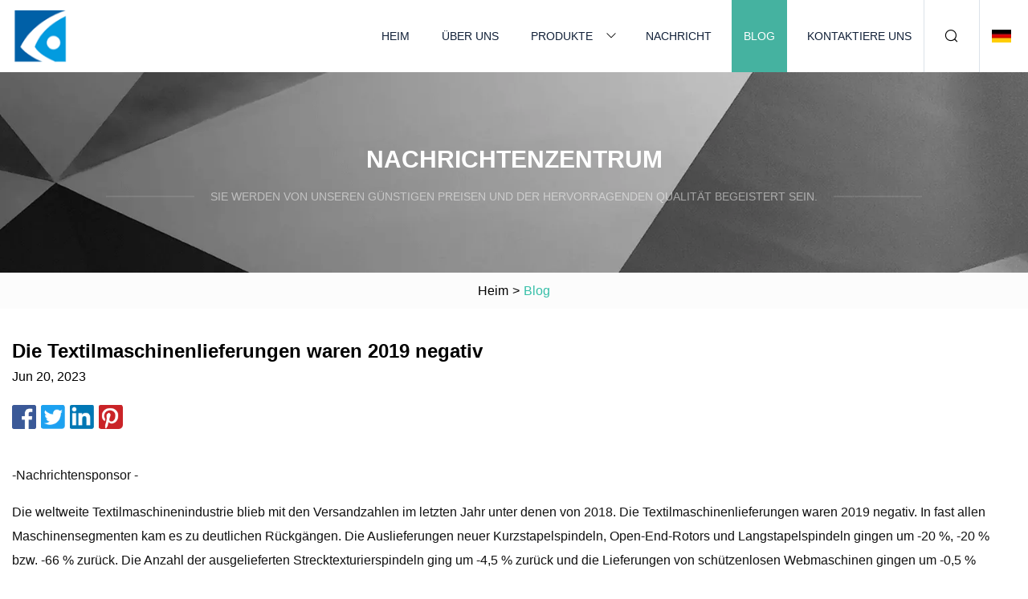

--- FILE ---
content_type: text/html; charset=utf-8
request_url: https://de.xinrueida.com/blog/textile-machinery-shipments-showed-negative-in-2019.htm
body_size: 5023
content:
<!doctype html>
<html lang="de">
<head>
<meta charset="utf-8" />
<title>Die Textilmaschinenlieferungen waren 2019 negativ | Drucker Inc.</title>
<meta name="description" content="Die Textilmaschinenlieferungen waren 2019 negativ" />
<meta name="keywords" content="Die Textilmaschinenlieferungen waren 2019 negativ" />
<meta name="viewport" content="width=device-width, initial-scale=1.0" />
<meta name="application-name" content="Drucker Inc." />
<meta name="twitter:card" content="summary" />
<meta name="twitter:title" content="Die Textilmaschinenlieferungen waren 2019 negativ | Drucker Inc." />
<meta name="twitter:description" content="Die Textilmaschinenlieferungen waren 2019 negativ" />
<meta name="twitter:image" content="https://de.xinrueida.com/uploadimg/logo18409.png" />
<meta http-equiv="X-UA-Compatible" content="IE=edge" />
<meta property="og:site_name" content="Drucker Inc." />
<meta property="og:type" content="article" />
<meta property="og:title" content="Die Textilmaschinenlieferungen waren 2019 negativ | Drucker Inc." />
<meta property="og:description" content="Die Textilmaschinenlieferungen waren 2019 negativ" />
<meta property="og:url" content="https://de.xinrueida.com/blog/textile-machinery-shipments-showed-negative-in-2019.htm" />
<meta property="og:image" content="https://de.xinrueida.com/uploadimg/logo18409.png" />
<link href="https://de.xinrueida.com/blog/textile-machinery-shipments-showed-negative-in-2019.htm" rel="canonical" />
<link href="https://de.xinrueida.com/themes/astra/toast.css" rel="stylesheet" />
<link href="https://de.xinrueida.com/uploadimg/ico18409.png" rel="shortcut icon" type="image/x-icon" />
<link href="https://de.xinrueida.com/themes/astra/cyan/style.css" rel="stylesheet" />
<link href="https://de.xinrueida.com/themes/astra/cyan/page.css" rel="stylesheet" />
<script type="application/ld+json">
[{
"@context": "https://schema.org/",
"@type": "BreadcrumbList",
"itemListElement": [{
"@type": "ListItem",
"name": "Heim",
"position": 1,
"item": "https://de.xinrueida.com/blog/textile-machinery-shipments-showed-negative-in-2019.htm/"},{
"@type": "ListItem",
"name": "Blog",
"position": 2,
"item": "https://de.xinrueida.com/blog.htm"},{
"@type": "ListItem",
"name": "Die Textilmaschinenlieferungen waren 2019 negativ",
"position": 3,
"item": "https://de.xinrueida.com/blog/textile-machinery-shipments-showed-negative-in-2019.htm"}]},{
"@context": "http://schema.org",
"@type": "NewsArticle",
"mainEntityOfPage": {
"@type": "WebPage",
"@id": "https://de.xinrueida.com/blog/textile-machinery-shipments-showed-negative-in-2019.htm"},
"headline": "Drucker Inc.",
"image": {
"@type": "ImageObject",
"url": "https://de.xinrueida.com"},
"datePublished": "",
"dateModified": "",
"author": {
"@type": "Organization",
"name": "Drucker Inc.",
"url": "https://de.xinrueida.com"},
"publisher": {
"@type": "Organization",
"name": "de.xinrueida.com",
"logo": {
"@type": "ImageObject",
"url": "https://de.xinrueida.com/uploadimg/logo18409.png"}},
"description": "Die Textilmaschinenlieferungen waren 2019 negativ"
}]
</script>
<script type="text/javascript" src="//info.53hu.net/traffic.js?id=08a984h6ak"></script>
</head>
<body class="index">
<!-- header -->
<header>
  <div class="container">
    <div class="head-logo"><a href="https://de.xinrueida.com/" title="Drucker Inc."><img src="/uploadimg/logo18409.png" width="70" height="70" alt="Drucker Inc."><span>Drucker Inc.</span></a></div>
    <div class="menu-btn"><em></em><em></em><em></em></div>
    <div class="head-content">
      <nav class="nav">
        <ul>
          <li><a href="https://de.xinrueida.com/">Heim</a></li>
          <li><a href="https://de.xinrueida.com/about-us.htm">Über uns</a></li>
          <li><a href="https://de.xinrueida.com/products.htm">Produkte</a><em class="iconfont icon-xiangxia"></em>
            <ul class="submenu">
              <li><a href="https://de.xinrueida.com/flash-dryer.htm">Flash-Trockner</a></li>
              <li><a href="https://de.xinrueida.com/pressing-machine.htm">Pressmaschine</a></li>
              <li><a href="https://de.xinrueida.com/printing-machine.htm">Drucker</a></li>
              <li><a href="https://de.xinrueida.com/stretching-machine.htm">Dehnmaschine</a></li>
              <li><a href="https://de.xinrueida.com/jigger-dyeing-machine.htm">Jigger-Färbemaschine</a></li>
              <li><a href="https://de.xinrueida.com/printer.htm">Drucker</a></li>
            </ul>
          </li>
          <li><a href="https://de.xinrueida.com/news.htm">Nachricht</a></li>
          <li class="active"><a href="https://de.xinrueida.com/blog.htm">Blog</a></li>
          <li><a href="https://de.xinrueida.com/contact-us.htm">Kontaktiere uns</a></li>
        </ul>
      </nav>
      <div class="head-search"><em class="iconfont icon-sousuo"></em></div>
      <div class="search-input">
        <input type="text" placeholder="Keyword" id="txtSearch" autocomplete="off">
        <div class="search-btn" onclick="SearchProBtn()"><em class="iconfont icon-sousuo" aria-hidden="true"></em></div>
      </div>
      <div class="languagelist">
        <div title="Language" class="languagelist-icon"><span>Language</span></div>
        <div class="languagelist-drop"><span class="languagelist-arrow"></span>
          <ul class="languagelist-wrap">
                            <li class="languagelist-active"><a href="https://de.xinrueida.com/blog/textile-machinery-shipments-showed-negative-in-2019.htm"><img src="/themes/astra/images/language/de.png" width="24" height="16" alt="Deutsch" title="de">Deutsch </a></li>
                                    <li>
                                        <a href="https://www.xinrueida.com/blog/textile-machinery-shipments-showed-negative-in-2019.htm">
                                            <img src="/themes/astra/images/language/en.png" width="24" height="16" alt="English" title="en">
                                            English
                                        </a>
                                    </li>
                                    <li>
                                        <a href="https://fr.xinrueida.com/blog/textile-machinery-shipments-showed-negative-in-2019.htm">
                                            <img src="/themes/astra/images/language/fr.png" width="24" height="16" alt="Français" title="fr">
                                            Français
                                        </a>
                                    </li>
                                    <li>
                                        <a href="https://es.xinrueida.com/blog/textile-machinery-shipments-showed-negative-in-2019.htm">
                                            <img src="/themes/astra/images/language/es.png" width="24" height="16" alt="Español" title="es">
                                            Español
                                        </a>
                                    </li>
                                    <li>
                                        <a href="https://it.xinrueida.com/blog/textile-machinery-shipments-showed-negative-in-2019.htm">
                                            <img src="/themes/astra/images/language/it.png" width="24" height="16" alt="Italiano" title="it">
                                            Italiano
                                        </a>
                                    </li>
                                    <li>
                                        <a href="https://pt.xinrueida.com/blog/textile-machinery-shipments-showed-negative-in-2019.htm">
                                            <img src="/themes/astra/images/language/pt.png" width="24" height="16" alt="Português" title="pt">
                                            Português
                                        </a>
                                    </li>
                                    <li>
                                        <a href="https://ja.xinrueida.com/blog/textile-machinery-shipments-showed-negative-in-2019.htm"><img src="/themes/astra/images/language/ja.png" width="24" height="16" alt="日本語" title="ja"> 日本語</a>
                                    </li>
                                    <li>
                                        <a href="https://ko.xinrueida.com/blog/textile-machinery-shipments-showed-negative-in-2019.htm"><img src="/themes/astra/images/language/ko.png" width="24" height="16" alt="한국어" title="ko"> 한국어</a>
                                    </li>
                                    <li>
                                        <a href="https://ru.xinrueida.com/blog/textile-machinery-shipments-showed-negative-in-2019.htm"><img src="/themes/astra/images/language/ru.png" width="24" height="16" alt="Русский" title="ru"> Русский</a>
                                    </li>
                           
          </ul>
        </div>
      </div>
    </div>
  </div>
</header>
<main>
  <div class="inner-banner"><img src="/themes/astra/images/inner-banner.webp" alt="banner">
    <div class="inner-content">
      <div class="inner-title">Nachrichtenzentrum</div>
      <div class="inner-des"><em></em><span>Sie werden von unseren günstigen Preisen und der hervorragenden Qualität begeistert sein.</span><em></em></div>
    </div>
  </div>
  <div class="page-breadcrumbs"><a href="https://de.xinrueida.com/">Heim</a> > <span>Blog</span></div>
  <div class="page-main page-news">
    <div class="container">
      <div class="page-content">
        <h1 class="newsdetails-title">Die Textilmaschinenlieferungen waren 2019 negativ</h1>
        <div class="newsdetails-date">Jun 20, 2023</div>
        <div class="sharewrap"></div>
        <div class="newsdetails-content">
          <article><p>-Nachrichtensponsor -</p><p> Die weltweite Textilmaschinenindustrie blieb mit den Versandzahlen im letzten Jahr unter denen von 2018.  Die Textilmaschinenlieferungen waren 2019 negativ. In fast allen Maschinensegmenten kam es zu deutlichen Rückgängen.  Die Auslieferungen neuer Kurzstapelspindeln, Open-End-Rotors und Langstapelspindeln gingen um -20 %, -20 % bzw. -66 % zurück.  Die Anzahl der ausgelieferten Strecktexturierspindeln ging um -4,5 % zurück und die Lieferungen von schützenlosen Webmaschinen gingen um -0,5 % zurück.  Die Auslieferungen großer Rundstrickmaschinen gingen um -1,2 % zurück, während die Auslieferungen von Flachstrickmaschinen um -40 % zurückgingen.  Auch die Summe der Auslieferungen im Bereich Veredelung sank um durchschnittlich -2 %.</p><p> Dies sind die Hauptergebnisse der 42. jährlichen International Textile Machinery Shipment Statistics (ITMSS), die soeben von der International Textile Manufacturers Federation (ITMF) veröffentlicht wurde.  Der Bericht deckt sechs Segmente der Textilmaschinen ab, nämlich Spinnen, Strecktexturieren, Weben, Großrundstricken, Flachstricken und Veredeln.  Nachfolgend finden Sie eine Zusammenfassung der Ergebnisse für jede Kategorie.  Die Umfrage 2019 wurde in Zusammenarbeit mit mehr als 200 Textilmaschinenherstellern erstellt und stellt einen umfassenden Maßstab für die Weltproduktion dar.</p><p> Die Gesamtzahl der ausgelieferten Kurzstapelspindeln sank im Jahr 2019 um rund 1,7 Millionen Einheiten auf einen Wert von 6,96 Millionen.  Der Großteil der neuen Kurzstapelspindeln (92 %) wurde nach Asien und Ozeanien verschifft, wo die Auslieferung um -20 % zurückging.  Während die Mengen relativ niedrig blieben, stiegen die Lieferungen in Afrika und Südamerika um jeweils +150 % bzw. +120 %.  Die sechs größten Investoren im Short-Stapel-Segment waren China, Indien, Usbekistan, Vietnam, Pakistan und Bangladesch.</p><p> Im Jahr 2019 wurden weltweit 563.600 Open-End-Rotoren ausgeliefert. Dies entspricht einem Rückgang um 147.500 Einheiten im Vergleich zu 2018. 90 % der weltweiten Lieferungen gingen nach Asien und Ozeanien, wo die Lieferungen um -21 % auf 517.000 Rotoren zurückgingen.  Indonesien und Pakistan, die weltweit fünft- und sechstgrößten Investoren in Open-End-Rotoren, steigerten ihre Investitionen um +120 % bzw. 15 %.  China, Vietnam, Indien und Usbekistan, die zweit- bis viertgrößten Investoren der Welt, verringerten ihre Investitionen im Jahr 2019 im Durchschnitt um -48 %.</p><p> Die weltweiten Lieferungen langstapeliger (Woll-)Spindeln gingen von 120.000 im Jahr 2018 auf fast 40.000 im Jahr 2019 zurück (-66 %).  Dieser Effekt war hauptsächlich auf einen Rückgang der Lieferungen nach Europa (-72 %) und Südamerika (-80 %) zurückzuführen.  80 % der Gesamtlieferungen wurden nach China und Indien verschifft.</p><p> Die weltweiten Lieferungen von Strecktexturierspindeln mit Einzelheizung (die hauptsächlich für Polyamidfilamente verwendet werden) stiegen um +12 % von fast 22.800 im Jahr 2018 auf 25.500 im Jahr 2019. Mit einem Anteil von 88 % waren Asien und Ozeanien der stärkste Bestimmungsort für Strecktexturierspindeln mit Einzelheizung. Texturierspindeln.  China und Chinesisch-Taipeh waren mit einem Anteil von 64 % bzw. 12 % der weltweiten Lieferungen die Hauptinvestoren in diesem Segment.</p><p> In der Kategorie der Strecktexturierspindeln mit Doppelheizer (hauptsächlich für Polyesterfilamente verwendet) gingen die weltweiten Lieferungen um -5 % auf ein Niveau von 464.000 Spindeln zurück.  Der Anteil Asiens an den weltweiten Sendungen sank auf 90 %.  Damit blieb China mit einem Anteil von 77 % an den weltweiten Lieferungen der größte Investor.</p><p> Im Jahr 2019 gingen die weltweiten Lieferungen schützenloser Webmaschinen um -0,6 % auf 133.250 Einheiten zurück.  Dabei gingen die Auslieferungen in den Kategorien „Luftgewehr“ und „Gang und Projektil“ um -7,7 % auf 30.200 bzw. -22 % auf 25.000 zurück.  Die Auslieferungen von Wasserstrahlwebmaschinen stiegen um +12 % auf 78.000.</p><p> Das Hauptziel für schützenlose Webmaschinen im Jahr 2019 war Asien und Ozeanien mit 95 % aller weltweiten Lieferungen.  98 %, 93 %, 86 % aller Wasserstrahl-, Luftdüsen- und Greifer-/Projektilwebmaschinen gingen in diese Region.  Darüber hinaus spielte Bangladesch mit 20 % der weltweiten Lieferungen eine wichtige Rolle im Rapier-/Projektilsegment.</p><p> Die weltweiten Auslieferungen großer Rundstrickmaschinen gingen 2019 um -1,2 % auf 26.400 Einheiten zurück. Die Region Asien & Ozeanien war mit 86 % der weltweiten Auslieferungen der weltweit führende Investor in dieser Kategorie.  Mit 61 % aller Auslieferungen (also 13.143 Einheiten) war China das bevorzugte Ziel.  Indien und Vietnam belegten mit 2.670 bzw. 2.210 Einheiten den zweiten und dritten Platz.</p><p> Im Jahr 2019 ging das Segment der elektronischen Flachstrickmaschinen um -40 % auf rund 96.000 Maschinen zurück.  Asien und Ozeanien waren mit einem Anteil von 92 % an den weltweiten Lieferungen das Hauptziel dieser Maschinen.  China blieb mit einem Anteil von 80 % der weltweit größte Investor, obwohl die Investitionen um -44 % von 122.550 Einheiten auf 68.760 Einheiten zurückgingen.</p><p> Im Segment „Fabrics Continuous“ stiegen die Lieferungen von Spannrahmen und Wäsche (Stand-Alone) um +34 % bzw. +0,6 %.  Der Anstieg der Spannrahmenlieferungen erklärt sich hauptsächlich durch die Hinzufügung der ITMF-Schätzung für die Anzahl der Spannrahmen.  Die Gesamtzahl der ausgelieferten Spannrahmen von 1.700 Einheiten stellt somit eine Schätzung des Gesamtmarktes für diese Kategorie dar.  Im Segment „Stoffe diskontinuierlich“ stieg die Zahl der ausgelieferten Jigger-/Balkenfärbereien um +35 % auf 561 Einheiten.  Die Auslieferungen aller anderen Maschinenkategorien in beiden Teilsegmenten der Weiterverarbeitung (kontinuierlich und diskontinuierlich) gingen im Jahr 2019 zurück.</p><p>Schauen Sie sich andere Tags an:</p><strong>Die Investitionen in Spinnmaschinen gingen zurück</strong><strong>China ist der größte Markt für Texturiermaschinen</strong><strong>In der Kategorie Weberei stieg der Versand nur von Wasserstrahlwebmaschinen</strong><strong>Die Auslieferungen von Textilmaschinen waren 2019 negativ: Die Auslieferungen von Flachstrickmaschinen gingen um 40 % zurück</strong><strong>Veredelungsmaschinen</strong></article>
        </div>
        <div class="pagelink">
          <div class="pagelink-item"><a href="/blog/17-green-cocktails-and-mocktails-for-your-st-patricks-day-festivities.htm" title="17 grüne Cocktails und Mocktails für Ihre St. Patrick's Day-Feierlichkeiten"><em></em><span>Previers</span></a></div>
          <div class="backlist"><a href="/blog.htm"><em class="iconfont icon-caidan"></em><span>Zurück zur Liste</span></a></div>
          <div class="pagelink-item"><a href="/blog/circular-knitting-machine-shipments-buck-trend-in-2020.htm" title="Rundstrickmaschinenlieferungen widersetzen sich im Jahr 2020 dem Trend"><em></em><span>Nächste</span></a></div>
        </div>
      </div>
    </div>
  </div>
</main>
  
<!-- footer -->
<footer>
  <div class="container">
    <div class="foot-item">
      <div class="foot-title">Navigation</div>
      <ul>
        <li><a href="https://de.xinrueida.com/">Heim</a></li>
        <li><a href="https://de.xinrueida.com/about-us.htm">Über uns</a></li>
        <li><a href="https://de.xinrueida.com/products.htm">Produkte</a></li>
        <li><a href="https://de.xinrueida.com/news.htm">Nachricht</a></li>
        <li><a href="https://de.xinrueida.com/blog.htm">Blog</a></li>
        <li><a href="https://de.xinrueida.com/contact-us.htm">Kontaktiere uns</a></li>
        <li><a href="https://de.xinrueida.com/sitemap.xml">Seitenverzeichnis</a></li>
        <li><a href="https://de.xinrueida.com/privacy-policy.htm">Privacy Policy</a></li>
      </ul>
    </div>
    <div class="foot-item foot-company">
      <div class="foot-title">Partnerfirma</div>
      <ul>
<li><a href="http://de.znofftestline.com/off-line-detection-line/" target="_blank">Offline-Detektionslinie Fabrik</a></li>      </ul>
    </div>
    <div class="foot-share"><a href="https://de.xinrueida.com/" rel="nofollow" title="facebook"><em class="iconfont icon-facebook"></em></a><a href="https://de.xinrueida.com/" rel="nofollow" title="linkedin"><em class="iconfont icon-linkedin"></em></a><a href="https://de.xinrueida.com/" rel="nofollow" title="twitter"><em class="iconfont icon-twitter-fill"></em></a><a href="https://de.xinrueida.com/" rel="nofollow" title="youtube"><em class="iconfont icon-youtube"></em></a><a href="https://de.xinrueida.com/" rel="nofollow" title="instagram"><em class="iconfont icon-instagram"></em></a><a href="https://de.xinrueida.com/" rel="nofollow" title="TikTok"><em class="iconfont icon-icon_TikTok"></em></a></div>
    <div class="foot-copyright">
      <p>Copyright &copy; de.xinrueida.com, Alle Rechte vorbehalten.&nbsp;&nbsp;&nbsp;<a href="/cdn-cgi/l/email-protection#2a4e4b5c4f6a524344585f4f434e4b04494547" target="_blank"><span class="__cf_email__" data-cfemail="bfdbdec9daffc7d6d1cdcadad6dbde91dcd0d2">[email&#160;protected]</span></a></p>
    </div>
  </div>
  <div class="gotop"><span>TOP</span></div>
</footer>
 
<!-- script --> 
<script data-cfasync="false" src="/cdn-cgi/scripts/5c5dd728/cloudflare-static/email-decode.min.js"></script><script src="https://de.xinrueida.com/themes/astra/js/jquery3.6.1.js"></script>
<script src="https://de.xinrueida.com/themes/astra/js/vanilla-lazyload.js"></script>
<script src="https://de.xinrueida.com/themes/astra/js/style.js"></script>
<script src="https://de.xinrueida.com/themes/astra/js/page.js"></script>
<script src="https://de.xinrueida.com/themes/astra/js/toast.js"></script>
<script src="https://de.xinrueida.com/themes/astra/js/share.js"></script>
<script src="https://platform-api.sharethis.com/js/sharethis.js#property=5eec0fd89a302d0012ac463a&product=sop" type="text/javascript" async></script>
<script defer src="https://static.cloudflareinsights.com/beacon.min.js/vcd15cbe7772f49c399c6a5babf22c1241717689176015" integrity="sha512-ZpsOmlRQV6y907TI0dKBHq9Md29nnaEIPlkf84rnaERnq6zvWvPUqr2ft8M1aS28oN72PdrCzSjY4U6VaAw1EQ==" data-cf-beacon='{"version":"2024.11.0","token":"278a491ff7dd487e9d35994e93effb57","r":1,"server_timing":{"name":{"cfCacheStatus":true,"cfEdge":true,"cfExtPri":true,"cfL4":true,"cfOrigin":true,"cfSpeedBrain":true},"location_startswith":null}}' crossorigin="anonymous"></script>
</body>
</html>
